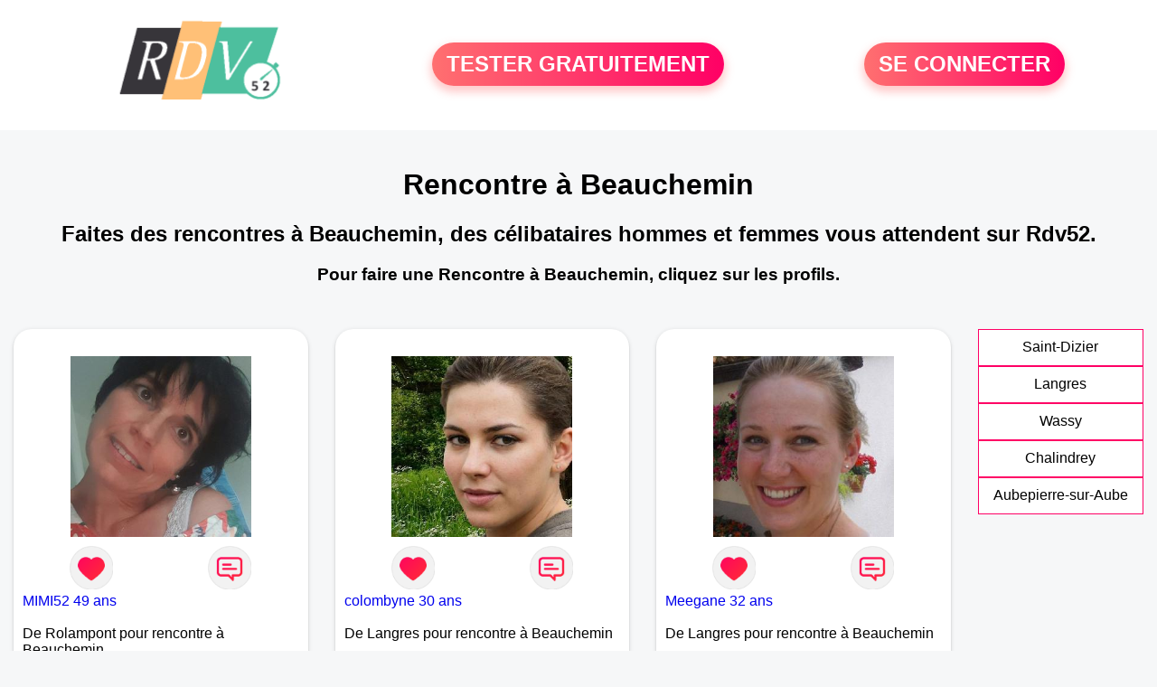

--- FILE ---
content_type: text/html; charset=UTF-8
request_url: https://www.rdv52.fr/rencontre-beauchemin.html
body_size: 6060
content:
<!-- corps-rdv-regional -->
<!DOCTYPE html>
<html lang="fr">
<head>
<title>Rencontre Beauchemin - Rendez-vous à Beauchemin entre célibataires seuls du 52</title>
<meta name="description" content="Rencontre à Beauchemin pour connaître les célibataires souhaitant découvrir l'amour dans le 52."/>
<meta name="keywords" content="rencontre Beauchemin, Beauchemin rencontre, rencontres Beauchemin, Beauchemin rencontres"/>
<meta name="Identifier-URL" content="https://www.rdv52.fr"/>
<meta name="subject" content="Rencontre à Beauchemin"/>
<meta name="Author" content="Rdv52"/>
<meta name="Creation_date" content="02/03/2010"/>
<meta property='og:title' content="Rencontre Beauchemin - Rendez-vous à Beauchemin entre célibataires seuls du 52">
<meta property='og:type' content='website' />
<meta property='og:url' content='https://www.rdv52.fr/rencontre-beauchemin.html'>
<meta property='og:description' content="Rencontre à Beauchemin pour connaître les célibataires souhaitant découvrir l'amour dans le 52.">
<link rel="canonical" href="https://www.rdv52.fr/rencontre-beauchemin.html">
<link rel='icon' type='image/x-icon' href='./favicon-rdv.ico'>
<meta charset="UTF-8">
<meta name="viewport" content="width=device-width, initial-scale=1.0">
<meta http-equiv="X-UA-Compatible" content="ie=edge">
<META NAME="CLASSIFICATION" CONTENT="rencontre, celibataire, homme cherche femme, amour, amitie, couple, relation, ame soeur">
<meta name="theme-color" content="#f10d86"/>
<link rel='icon' type='image/x-icon' href='./favicon-rdv.ico' />
<link rel="stylesheet" type="text/css" media="screen" href="./assets/font/icons.css">
<link rel="stylesheet" type="text/css" media="screen" href="./assets/css/euroset-home.css">
<style>
.containerForm {
	background: url("./images/background/rdv52.fr.jpg")!important;
	background-position-x: center!important;
	background-repeat: no-repeat!important;
}
.p15 {
	padding: 15px;
}
.colLogo {
	width: 70%;
	text-align: center;
	background-color: rgba(255,255,255,.85);
	border-radius: 15px;
	margin-right:auto;
	margin-left:auto;
	max-width:400px;
}
.colLogo img {
	width: 70%;
}
.colAction {
	width:85%;
	margin-right:auto;
	margin-left:auto;
}
.formsAccueil {
	width: 100%;
	margin-top:65px;
	margin-bottom:30px;
}
.formsAccueilWrapper {
	max-width:400px;
	background-color: #000000a1;
	padding-top: 15px;
	padding-bottom: 15px;
	padding-right: 10px;
	padding-left: 10px;
	border-radius: 15px;
	margin-right:auto;
	margin-left:auto;
}
.btActionSp {
	width: 100%;
	background-image: linear-gradient(to right,#ff7070,#ff0065);
	color: #fff;
	border: 0!important;
	cursor: pointer;
	border-radius: 60px;
	font-weight: 700;
	font-size:1.5em;
	padding: .65rem 1rem;
	box-shadow: 0 5px 10px 2px rgba(255,112,112,.36)!important;
}
@media (max-width: 1154px) {
	.btActionSp {
		font-size:1.2em;
	}
}
@media (max-width: 992px) {
	.btActionSp {
		font-size:1.2em;
	}
}
@media (max-width: 800px) {
	.btActionSp {
		font-size:0.8em;
	}
}
@media (max-width: 768px) {
	.formsAccueilWrapper {
		width:90%;
	}
}
.arPagin .arWrapperString {
	width: 100%;
	height:auto;
	padding: 8px;
}
.colAction {
	margin-top:30px;
}
.logoSiteSpecial {
	text-align:center;
}
.logoSiteSpecial img {
	max-height:125px;
	max-width:100%;
}
body {
	margin-top:150px;
}
@media (max-width: 768px) {
	body {
		margin-top:300px;
	}
}
</style>
</head>
<body>
<div id="loading" class="loading">
	Loading&#8230;
</div>
<div class="container" style="background-color:#ffffff;display:block;position:fixed;z-index:1000;top:0;left:0;margin-top:0px;width:100%;margin-left: auto;margin-right: auto;max-width:100%">
	<div class="row" style="margin-bottom:15px;">
		<div class="l4 s12" style="align-self:center">
			<div class="logoSiteSpecial">
				<a href="./" alt="Site de rencontre gratuit Rdv52">
				<img src="./logo-header/www.rdv52.fr.png" title="Accueil" /></a>
			</div>
		</div>
		<div class="l4 s12" style="align-self:center; ">
			<div class="colAction">
				<div class="row">
					<div class="s12" style="text-align:center;margin-bottom:1em;">
						<div class="inscriptionBtWrapper"><a title="Inscription" href="./inscription" class="btActionSp btInscription" style="white-space: nowrap;">TESTER GRATUITEMENT</a></div>
					</div>
				</div>
			</div>
		</div>
		<div class="l4 s12" style="align-self:center; ">
			<div class="colAction">
				<div class="row">
					<div class="s12" style="text-align:center;margin-bottom:1em;">
						<div class="connexionBtWrapper"><a title="Connection" href="./seconnecter" class="btActionSp btConnexionSp" >SE CONNECTER</a></div>
					</div>
				</div>
			</div>
		</div>
	</div>
</div><div class="row" style="padding:15px;">
	<div class="s12 textCenter">
<h1>Rencontre à Beauchemin</h1>
<h2>Faites des rencontres à Beauchemin, des célibataires hommes et femmes vous attendent sur Rdv52. </h2>
<h3>Pour faire une Rencontre à Beauchemin, cliquez sur les profils.</h3>	</div>
</div>
<style>
.arCardSP {
	height: 100%;
	border-radius: 20px;
}
.header {
	display: flex;
	justify-content: center;
}
.profil-image {
	width: 200px;
	height: 200px;
	margin-top: 30px;
	align-items: center;
}
</style>
<div class="row">
	<!-- BEGIN PROFIL -->
	<div class="s12 l10">
		<div class="row">
			<div class="l3 m4 s12">
				<div class="p15">
					<div class="arCardSP">
						<div class="header" style="cursor:pointer;" onclick="window.location.href='./rencontre-MIMI52-profil-1811637';">
							<img class="profil-image" src="./photos/181/16/1811637/1811637_300.jpg" alt="photo de profil">
						</div>
						<div class="body">
							<div class="title">
							<!-- BEGIN BUTTON -->
								<div class="row">
									<div class="s6" style="text-align:center">
										<div style="cursor: pointer;" onclick="homeSendCdr('MIMI52');">
											<img src="./assets/img/round-like.png" width="48" height="48" title="Envoyer un coup de coeur à MIMI52"
												alt="Envoyer un coup de coeur">
										</div>
									</div>
									<div class="s6" style="text-align:center">
										<div style="cursor: pointer;" onclick="homeSendMsg('MIMI52');">
											<img src="./assets/img/round-message.png" width="48" height="48" title="Envoyer un message MIMI52"
												alt="Envoyer un message">
										</div>
									</div>
								</div>
							<!-- END BUTTON -->
								<a href="./rencontre-MIMI52-profil-1811637" title="Voir le profil" >
									MIMI52 49 ans</a></div><br>
								<div class="text">
									De Rolampont pour rencontre à Beauchemin <br /><br />
Rolampont à 6 km de Beauchemin<br /><br />Venez le découvrir ! On a toujours dis de moi trop gentille! Belle personne  avec un certain carisme ! Alors pourquoi j en suis là ?? A vous lire 								</div>
							</div>
							<div class="textCenter p15">
						</div>
					</div>
				</div>
			</div>
			<div class="l3 m4 s12">
				<div class="p15">
					<div class="arCardSP">
						<div class="header" style="cursor:pointer;" onclick="window.location.href='./rencontre-colombyne-profil-91824';">
							<img class="profil-image" src="./photos/09/18/91824/91824_300.jpg" alt="photo de profil">
						</div>
						<div class="body">
							<div class="title">
							<!-- BEGIN BUTTON -->
								<div class="row">
									<div class="s6" style="text-align:center">
										<div style="cursor: pointer;" onclick="homeSendCdr('colombyne');">
											<img src="./assets/img/round-like.png" width="48" height="48" title="Envoyer un coup de coeur à colombyne"
												alt="Envoyer un coup de coeur">
										</div>
									</div>
									<div class="s6" style="text-align:center">
										<div style="cursor: pointer;" onclick="homeSendMsg('colombyne');">
											<img src="./assets/img/round-message.png" width="48" height="48" title="Envoyer un message colombyne"
												alt="Envoyer un message">
										</div>
									</div>
								</div>
							<!-- END BUTTON -->
								<a href="./rencontre-colombyne-profil-91824" title="Voir le profil" >
									colombyne 30 ans</a></div><br>
								<div class="text">
									De Langres pour rencontre à Beauchemin <br /><br />
Langres à 8 km de Beauchemin<br /><br />									<div style="margin-bottom:15px;">
Femme célibataire de 30 ans recherche rencontre homme  amicale									</div>
Difficile de parler de soi, je cherche à dialoguer, faire connaissance et plus avec un homme tendre, sincère et attentionné.								</div>
							</div>
							<div class="textCenter p15">
						</div>
					</div>
				</div>
			</div>
			<div class="l3 m4 s12">
				<div class="p15">
					<div class="arCardSP">
						<div class="header" style="cursor:pointer;" onclick="window.location.href='./rencontre-Meegane-profil-105984';">
							<img class="profil-image" src="./photos/10/59/105984/105984_300.jpg" alt="photo de profil">
						</div>
						<div class="body">
							<div class="title">
							<!-- BEGIN BUTTON -->
								<div class="row">
									<div class="s6" style="text-align:center">
										<div style="cursor: pointer;" onclick="homeSendCdr('Meegane');">
											<img src="./assets/img/round-like.png" width="48" height="48" title="Envoyer un coup de coeur à Meegane"
												alt="Envoyer un coup de coeur">
										</div>
									</div>
									<div class="s6" style="text-align:center">
										<div style="cursor: pointer;" onclick="homeSendMsg('Meegane');">
											<img src="./assets/img/round-message.png" width="48" height="48" title="Envoyer un message Meegane"
												alt="Envoyer un message">
										</div>
									</div>
								</div>
							<!-- END BUTTON -->
								<a href="./rencontre-Meegane-profil-105984" title="Voir le profil" >
									Meegane 32 ans</a></div><br>
								<div class="text">
									De Langres pour rencontre à Beauchemin <br /><br />
Langres à 8 km de Beauchemin<br /><br />									<div style="margin-bottom:15px;">
Femme célibataire de 32 ans recherche rencontre homme  amicale									</div>
Humour, sincérité, simplicité, honnêteté. Rencontre amicale pour l'instant et laissons faire le destin. À bientôt j'espère !								</div>
							</div>
							<div class="textCenter p15">
						</div>
					</div>
				</div>
			</div>
			<div class="l3 m4 s12">
				<div class="p15">
					<div class="arCardSP">
						<div class="header" style="cursor:pointer;" onclick="window.location.href='./rencontre-Eddy5832+-profil-1817353';">
							<img class="profil-image" src="./photos/181/73/1817353/1817353_300.jpg" alt="photo de profil">
						</div>
						<div class="body">
							<div class="title">
							<!-- BEGIN BUTTON -->
								<div class="row">
									<div class="s6" style="text-align:center">
										<div style="cursor: pointer;" onclick="homeSendCdr('Eddy5832 ');">
											<img src="./assets/img/round-like.png" width="48" height="48" title="Envoyer un coup de coeur à Eddy5832 "
												alt="Envoyer un coup de coeur">
										</div>
									</div>
									<div class="s6" style="text-align:center">
										<div style="cursor: pointer;" onclick="homeSendMsg('Eddy5832 ');">
											<img src="./assets/img/round-message.png" width="48" height="48" title="Envoyer un message Eddy5832 "
												alt="Envoyer un message">
										</div>
									</div>
								</div>
							<!-- END BUTTON -->
								<a href="./rencontre-Eddy5832+-profil-1817353" title="Voir le profil" >
									Eddy5832  42 ans</a></div><br>
								<div class="text">
									De Langres pour rencontre à Beauchemin <br /><br />
Langres à 8 km de Beauchemin<br /><br />"À la recherche de rencontres ,sans attaches . Ouvert d'esprit, spontané et prêt a  explorer de nouvelles sensations avec une personne qui recherche la même chose."								</div>
							</div>
							<div class="textCenter p15">
						</div>
					</div>
				</div>
			</div>
			<div class="l3 m4 s12">
				<div class="p15">
					<div class="arCardSP">
						<div class="header" style="cursor:pointer;" onclick="window.location.href='./rencontre-chaucolate-profil-92252';">
							<img class="profil-image" src="./photos/09/22/92252/92252_300.jpg" alt="photo de profil">
						</div>
						<div class="body">
							<div class="title">
							<!-- BEGIN BUTTON -->
								<div class="row">
									<div class="s6" style="text-align:center">
										<div style="cursor: pointer;" onclick="homeSendCdr('chaucolate');">
											<img src="./assets/img/round-like.png" width="48" height="48" title="Envoyer un coup de coeur à chaucolate"
												alt="Envoyer un coup de coeur">
										</div>
									</div>
									<div class="s6" style="text-align:center">
										<div style="cursor: pointer;" onclick="homeSendMsg('chaucolate');">
											<img src="./assets/img/round-message.png" width="48" height="48" title="Envoyer un message chaucolate"
												alt="Envoyer un message">
										</div>
									</div>
								</div>
							<!-- END BUTTON -->
								<a href="./rencontre-chaucolate-profil-92252" title="Voir le profil" >
									chaucolate 56 ans</a></div><br>
								<div class="text">
									De Langres pour rencontre à Beauchemin <br /><br />
Langres à 8 km de Beauchemin<br /><br />									<div style="margin-bottom:15px;">
Femme divorcé(e) de 56 ans recherche rencontre homme  amoureuse									</div>
Je suis une femme assez facile à vivre, toujours de bonne humeur, généreuse, attentionnée.								</div>
							</div>
							<div class="textCenter p15">
						</div>
					</div>
				</div>
			</div>
			<div class="l3 m4 s12">
				<div class="p15">
					<div class="arCardSP">
						<div class="header" style="cursor:pointer;" onclick="window.location.href='./rencontre-Nadrex-profil-1805015';">
							<img class="profil-image" src="./photos/180/50/1805015/1805015_300.jpg" alt="photo de profil">
						</div>
						<div class="body">
							<div class="title">
							<!-- BEGIN BUTTON -->
								<div class="row">
									<div class="s6" style="text-align:center">
										<div style="cursor: pointer;" onclick="homeSendCdr('Nadrex');">
											<img src="./assets/img/round-like.png" width="48" height="48" title="Envoyer un coup de coeur à Nadrex"
												alt="Envoyer un coup de coeur">
										</div>
									</div>
									<div class="s6" style="text-align:center">
										<div style="cursor: pointer;" onclick="homeSendMsg('Nadrex');">
											<img src="./assets/img/round-message.png" width="48" height="48" title="Envoyer un message Nadrex"
												alt="Envoyer un message">
										</div>
									</div>
								</div>
							<!-- END BUTTON -->
								<a href="./rencontre-Nadrex-profil-1805015" title="Voir le profil" >
									Nadrex 68 ans</a></div><br>
								<div class="text">
									De Langres pour rencontre à Beauchemin <br /><br />
Langres à 8 km de Beauchemin<br /><br />Très nature								</div>
							</div>
							<div class="textCenter p15">
						</div>
					</div>
				</div>
			</div>
			<div class="l3 m4 s12">
				<div class="p15">
					<div class="arCardSP">
						<div class="header" style="cursor:pointer;" onclick="window.location.href='./rencontre-Lolodido+-profil-1818583';">
							<img class="profil-image" src="./photos/181/85/1818583/1818583_300.jpg" alt="photo de profil">
						</div>
						<div class="body">
							<div class="title">
							<!-- BEGIN BUTTON -->
								<div class="row">
									<div class="s6" style="text-align:center">
										<div style="cursor: pointer;" onclick="homeSendCdr('Lolodido ');">
											<img src="./assets/img/round-like.png" width="48" height="48" title="Envoyer un coup de coeur à Lolodido "
												alt="Envoyer un coup de coeur">
										</div>
									</div>
									<div class="s6" style="text-align:center">
										<div style="cursor: pointer;" onclick="homeSendMsg('Lolodido ');">
											<img src="./assets/img/round-message.png" width="48" height="48" title="Envoyer un message Lolodido "
												alt="Envoyer un message">
										</div>
									</div>
								</div>
							<!-- END BUTTON -->
								<a href="./rencontre-Lolodido+-profil-1818583" title="Voir le profil" >
									Lolodido  61 ans</a></div><br>
								<div class="text">
									De Tronchoy pour rencontre à Beauchemin <br /><br />
Tronchoy à 8 km de Beauchemin<br /><br />									<div style="margin-bottom:15px;">
Homme veuf/veuve de 61 ans recherche rencontre femme  amoureuse									</div>
Bonjour,  je m'appelle Laurent 
60 ans  jeune dans mon état d 'esprit , sociable , sincère, doux et attentionné  souhaite donner de la tendresse , de l'amour et beaucoup de bonheur a la femme qui  souhaitera  partager ma vie . Bientôt  en retraite a la fin de l 'année  et  libre de toute contrainte. 
Digne de confiance à la femme qui voudras m 'en accorder en toute  sincérité. 
Pour le reste venez  me découvrir par un échange. 								</div>
							</div>
							<div class="textCenter p15">
						</div>
					</div>
				</div>
			</div>
			<div class="l3 m4 s12">
				<div class="p15">
					<div class="arCardSP">
						<div class="header" style="cursor:pointer;" onclick="window.location.href='./rencontre-Levoyageur13+-profil-1834910';">
							<img class="profil-image" src="./photos/183/49/1834910/1834910_300.jpg" alt="photo de profil">
						</div>
						<div class="body">
							<div class="title">
							<!-- BEGIN BUTTON -->
								<div class="row">
									<div class="s6" style="text-align:center">
										<div style="cursor: pointer;" onclick="homeSendCdr('Levoyageur13 ');">
											<img src="./assets/img/round-like.png" width="48" height="48" title="Envoyer un coup de coeur à Levoyageur13 "
												alt="Envoyer un coup de coeur">
										</div>
									</div>
									<div class="s6" style="text-align:center">
										<div style="cursor: pointer;" onclick="homeSendMsg('Levoyageur13 ');">
											<img src="./assets/img/round-message.png" width="48" height="48" title="Envoyer un message Levoyageur13 "
												alt="Envoyer un message">
										</div>
									</div>
								</div>
							<!-- END BUTTON -->
								<a href="./rencontre-Levoyageur13+-profil-1834910" title="Voir le profil" >
									Levoyageur13  40 ans</a></div><br>
								<div class="text">
									De Vesaignes-sur-Marne pour rencontre à Beauchemin <br /><br />
Vesaignes-sur-Marne à 10 km de Beauchemin<br /><br />									<div style="margin-bottom:15px;">
Homme célibataire de 40 ans recherche rencontre femme  amoureuse									</div>
Bjr Mesdames je m’appel cedric j'ai 40 ans Célibataire depuis 5 ans malheureusement je recherche une femme sérieuse et surtout fidèle en Amour car je demande si cela éxiste toujours de nos jours 								</div>
							</div>
							<div class="textCenter p15">
						</div>
					</div>
				</div>
			</div>
			<div class="l3 m4 s12">
				<div class="p15">
					<div class="arCardSP">
						<div class="header" style="cursor:pointer;" onclick="window.location.href='./rencontre-Levoyageur52+-profil-1840720';">
							<img class="profil-image" src="./photos/184/07/1840720/1840720_300.jpg" alt="photo de profil">
						</div>
						<div class="body">
							<div class="title">
							<!-- BEGIN BUTTON -->
								<div class="row">
									<div class="s6" style="text-align:center">
										<div style="cursor: pointer;" onclick="homeSendCdr('Levoyageur52 ');">
											<img src="./assets/img/round-like.png" width="48" height="48" title="Envoyer un coup de coeur à Levoyageur52 "
												alt="Envoyer un coup de coeur">
										</div>
									</div>
									<div class="s6" style="text-align:center">
										<div style="cursor: pointer;" onclick="homeSendMsg('Levoyageur52 ');">
											<img src="./assets/img/round-message.png" width="48" height="48" title="Envoyer un message Levoyageur52 "
												alt="Envoyer un message">
										</div>
									</div>
								</div>
							<!-- END BUTTON -->
								<a href="./rencontre-Levoyageur52+-profil-1840720" title="Voir le profil" >
									Levoyageur52  40 ans</a></div><br>
								<div class="text">
									De Vesaignes-sur-Marne pour rencontre à Beauchemin <br /><br />
Vesaignes-sur-Marne à 10 km de Beauchemin<br /><br />									<div style="margin-bottom:15px;">
Homme célibataire de 40 ans recherche rencontre femme  amoureuse									</div>
Bonjour Mesdames je m’appel Cedric j’ai 40 ans Célibataire sans enfants ouvrier de fonderie je souhaiterais pouvoir rencontré une femme sérieuse fidèle et sincère qui souhaite tout comme moi fonder une famille dans le Bonheur , le respect de Chacun et la Joie de vivre , le Grand Amour si cela existe toujours. Merci 								</div>
							</div>
							<div class="textCenter p15">
						</div>
					</div>
				</div>
			</div>
			<div class="l3 m4 s12">
				<div class="p15">
					<div class="arCardSP">
						<div class="header" style="cursor:pointer;" onclick="window.location.href='./rencontre-claude52360-profil-1816250';">
							<img class="profil-image" src="./photos/181/62/1816250/1816250_300.jpg" alt="photo de profil">
						</div>
						<div class="body">
							<div class="title">
							<!-- BEGIN BUTTON -->
								<div class="row">
									<div class="s6" style="text-align:center">
										<div style="cursor: pointer;" onclick="homeSendCdr('claude52360');">
											<img src="./assets/img/round-like.png" width="48" height="48" title="Envoyer un coup de coeur à claude52360"
												alt="Envoyer un coup de coeur">
										</div>
									</div>
									<div class="s6" style="text-align:center">
										<div style="cursor: pointer;" onclick="homeSendMsg('claude52360');">
											<img src="./assets/img/round-message.png" width="48" height="48" title="Envoyer un message claude52360"
												alt="Envoyer un message">
										</div>
									</div>
								</div>
							<!-- END BUTTON -->
								<a href="./rencontre-claude52360-profil-1816250" title="Voir le profil" >
									claude52360 47 ans</a></div><br>
								<div class="text">
									De Neuilly-l'Evêque pour rencontre à Beauchemin <br /><br />
Neuilly-l'Evêque à 15 km de Beauchemin<br /><br />									<div style="margin-bottom:15px;">
Homme divorcé(e) de 47 ans recherche rencontre femme  amoureuse									</div>
Gentil  calme et raumantique .a découvrir  car je ne cherche pas le coup d un soir mais une vrai relation. 								</div>
							</div>
							<div class="textCenter p15">
						</div>
					</div>
				</div>
			</div>
			<div class="l3 m4 s12">
				<div class="p15">
					<div class="arCardSP">
						<div class="header" style="cursor:pointer;" onclick="window.location.href='./rencontre-Dam52800.-profil-1848870';">
							<img class="profil-image" src="./photos/184/88/1848870/1848870_300.jpg" alt="photo de profil">
						</div>
						<div class="body">
							<div class="title">
							<!-- BEGIN BUTTON -->
								<div class="row">
									<div class="s6" style="text-align:center">
										<div style="cursor: pointer;" onclick="homeSendCdr('Dam52800.');">
											<img src="./assets/img/round-like.png" width="48" height="48" title="Envoyer un coup de coeur à Dam52800."
												alt="Envoyer un coup de coeur">
										</div>
									</div>
									<div class="s6" style="text-align:center">
										<div style="cursor: pointer;" onclick="homeSendMsg('Dam52800.');">
											<img src="./assets/img/round-message.png" width="48" height="48" title="Envoyer un message Dam52800."
												alt="Envoyer un message">
										</div>
									</div>
								</div>
							<!-- END BUTTON -->
								<a href="./rencontre-Dam52800.-profil-1848870" title="Voir le profil" >
									Dam52800. 45 ans</a></div><br>
								<div class="text">
									De Nogent pour rencontre à Beauchemin <br /><br />
Nogent à 15 km de Beauchemin<br /><br />Recherche une femme sérieuse 								</div>
							</div>
							<div class="textCenter p15">
						</div>
					</div>
				</div>
			</div>
			<div class="l3 m4 s12">
				<div class="p15">
					<div class="arCardSP">
						<div class="header" style="cursor:pointer;" onclick="window.location.href='./rencontre-Dam52800-profil-1848867';">
							<img class="profil-image" src="./photos/184/88/1848867/1848867_300.jpg" alt="photo de profil">
						</div>
						<div class="body">
							<div class="title">
							<!-- BEGIN BUTTON -->
								<div class="row">
									<div class="s6" style="text-align:center">
										<div style="cursor: pointer;" onclick="homeSendCdr('Dam52800');">
											<img src="./assets/img/round-like.png" width="48" height="48" title="Envoyer un coup de coeur à Dam52800"
												alt="Envoyer un coup de coeur">
										</div>
									</div>
									<div class="s6" style="text-align:center">
										<div style="cursor: pointer;" onclick="homeSendMsg('Dam52800');">
											<img src="./assets/img/round-message.png" width="48" height="48" title="Envoyer un message Dam52800"
												alt="Envoyer un message">
										</div>
									</div>
								</div>
							<!-- END BUTTON -->
								<a href="./rencontre-Dam52800-profil-1848867" title="Voir le profil" >
									Dam52800 45 ans</a></div><br>
								<div class="text">
									De Nogent pour rencontre à Beauchemin <br /><br />
Nogent à 15 km de Beauchemin<br /><br />									<div style="margin-bottom:15px;">
Homme célibataire de 45 ans recherche rencontre femme  amoureuse									</div>
Je recherche une femme sincère fidèle et attentionné								</div>
							</div>
							<div class="textCenter p15">
						</div>
					</div>
				</div>
			</div>
			<div class="l3 m4 s12">
				<div class="p15">
					<div class="arCardSP">
						<div class="header" style="cursor:pointer;" onclick="window.location.href='./rencontre-Jeje52-profil-1828422';">
							<img class="profil-image" src="./photos/182/84/1828422/1828422_300.jpg" alt="photo de profil">
						</div>
						<div class="body">
							<div class="title">
							<!-- BEGIN BUTTON -->
								<div class="row">
									<div class="s6" style="text-align:center">
										<div style="cursor: pointer;" onclick="homeSendCdr('Jeje52');">
											<img src="./assets/img/round-like.png" width="48" height="48" title="Envoyer un coup de coeur à Jeje52"
												alt="Envoyer un coup de coeur">
										</div>
									</div>
									<div class="s6" style="text-align:center">
										<div style="cursor: pointer;" onclick="homeSendMsg('Jeje52');">
											<img src="./assets/img/round-message.png" width="48" height="48" title="Envoyer un message Jeje52"
												alt="Envoyer un message">
										</div>
									</div>
								</div>
							<!-- END BUTTON -->
								<a href="./rencontre-Jeje52-profil-1828422" title="Voir le profil" >
									Jeje52 52 ans</a></div><br>
								<div class="text">
									De Nogent pour rencontre à Beauchemin <br /><br />
Nogent à 15 km de Beauchemin<br /><br />									<div style="margin-bottom:15px;">
Homme veuf/veuve de 52 ans recherche rencontre femme  amoureuse									</div>
Je recherche femme avec ou sans enfants profession indifferent								</div>
							</div>
							<div class="textCenter p15">
						</div>
					</div>
				</div>
			</div>
			<div class="l3 m4 s12">
				<div class="p15">
					<div class="arCardSP">
						<div class="header" style="cursor:pointer;" onclick="window.location.href='./rencontre-shabiline-profil-94717';">
							<img class="profil-image" src="./photos/09/47/94717/94717_300.jpg" alt="photo de profil">
						</div>
						<div class="body">
							<div class="title">
							<!-- BEGIN BUTTON -->
								<div class="row">
									<div class="s6" style="text-align:center">
										<div style="cursor: pointer;" onclick="homeSendCdr('shabiline');">
											<img src="./assets/img/round-like.png" width="48" height="48" title="Envoyer un coup de coeur à shabiline"
												alt="Envoyer un coup de coeur">
										</div>
									</div>
									<div class="s6" style="text-align:center">
										<div style="cursor: pointer;" onclick="homeSendMsg('shabiline');">
											<img src="./assets/img/round-message.png" width="48" height="48" title="Envoyer un message shabiline"
												alt="Envoyer un message">
										</div>
									</div>
								</div>
							<!-- END BUTTON -->
								<a href="./rencontre-shabiline-profil-94717" title="Voir le profil" >
									shabiline 35 ans</a></div><br>
								<div class="text">
									De Nogent pour rencontre à Beauchemin <br /><br />
Nogent à 15 km de Beauchemin<br /><br />									<div style="margin-bottom:15px;">
Femme célibataire de 35 ans recherche rencontre homme  amoureuse									</div>
Commençons par faire connaissance et nous verrons où cela nous mènera !								</div>
							</div>
							<div class="textCenter p15">
						</div>
					</div>
				</div>
			</div>
			<div class="l3 m4 s12">
				<div class="p15">
					<div class="arCardSP">
						<div class="header" style="cursor:pointer;" onclick="window.location.href='./rencontre-Doudou52800-profil-1805855';">
							<img class="profil-image" src="./photos/180/58/1805855/1805855_300.jpg" alt="photo de profil">
						</div>
						<div class="body">
							<div class="title">
							<!-- BEGIN BUTTON -->
								<div class="row">
									<div class="s6" style="text-align:center">
										<div style="cursor: pointer;" onclick="homeSendCdr('Doudou52800');">
											<img src="./assets/img/round-like.png" width="48" height="48" title="Envoyer un coup de coeur à Doudou52800"
												alt="Envoyer un coup de coeur">
										</div>
									</div>
									<div class="s6" style="text-align:center">
										<div style="cursor: pointer;" onclick="homeSendMsg('Doudou52800');">
											<img src="./assets/img/round-message.png" width="48" height="48" title="Envoyer un message Doudou52800"
												alt="Envoyer un message">
										</div>
									</div>
								</div>
							<!-- END BUTTON -->
								<a href="./rencontre-Doudou52800-profil-1805855" title="Voir le profil" >
									Doudou52800 39 ans</a></div><br>
								<div class="text">
									De Nogent pour rencontre à Beauchemin <br /><br />
Nogent à 15 km de Beauchemin<br /><br />Je mesure 2.00m ,100kilos ,yeux bleu , cheveux châtains très gentil attentionné câlin,tendre 								</div>
							</div>
							<div class="textCenter p15">
						</div>
					</div>
				</div>
			</div>
			<div class="l3 m4 s12">
				<div class="p15">
					<div class="arCardSP">
						<div class="header" style="cursor:pointer;" onclick="window.location.href='./rencontre-S%C3%A9b+c+moi+-profil-1811907';">
							<img class="profil-image" src="./photos/181/19/1811907/1811907_300.jpg" alt="photo de profil">
						</div>
						<div class="body">
							<div class="title">
							<!-- BEGIN BUTTON -->
								<div class="row">
									<div class="s6" style="text-align:center">
										<div style="cursor: pointer;" onclick="homeSendCdr('Séb c moi ');">
											<img src="./assets/img/round-like.png" width="48" height="48" title="Envoyer un coup de coeur à Séb c moi "
												alt="Envoyer un coup de coeur">
										</div>
									</div>
									<div class="s6" style="text-align:center">
										<div style="cursor: pointer;" onclick="homeSendMsg('Séb c moi ');">
											<img src="./assets/img/round-message.png" width="48" height="48" title="Envoyer un message Séb c moi "
												alt="Envoyer un message">
										</div>
									</div>
								</div>
							<!-- END BUTTON -->
								<a href="./rencontre-S%C3%A9b+c+moi+-profil-1811907" title="Voir le profil" >
									Séb c moi  49 ans</a></div><br>
								<div class="text">
									De Nogent pour rencontre à Beauchemin <br /><br />
Nogent à 15 km de Beauchemin<br /><br />Bonjour,je veux pas me prendre la tête avec une personne qui n'es pas honnête .
Si ton Trip c d'être c le profit.si tu n'attends rien,si tu préfères discuter 10 moi,oui le jour de la rencontre,tu veux encore réfléchir.passe ton chemin,moi j'ai envie de vivre quelque chose de beau et sincère 😊 bisou								</div>
							</div>
							<div class="textCenter p15">
						</div>
					</div>
				</div>
			</div>
		</div>
		<!-- BEGIN PAGIN -->
		<div class="row textCenter">
			<ul class="arPagin">
<li class='arWrapperNumber active'><a href='rencontre-beauchemin.html' title='Page 1'>1</a></li>
<li class='arWrapperNumber '><a href='rencontre-beauchemin.html?p=1' title='Page 2'>2</a></li>
<li class='arWrapperNumber '><a href='rencontre-beauchemin.html?p=2' title='Page 3'>3</a></li>
			</ul>
		</div>
		<!-- END PAGIN -->
<!-- /home/dialfr/web/tag-adsense.php -->
	</div>
	<!-- END PROFIL -->
	<!-- BEGIN MENU VILLE -->
	<div class="s12 l2">
		<div class="arPagin p15">
<div class='arWrapperString' style='height:41px;'><div class='arNumber'><a href='./rencontre-saint-dizier.html'  title='Rencontres Saint-Dizier'>Saint-Dizier</a></div></div>
<div class='arWrapperString' style='height:41px;'><div class='arNumber'><a href='./rencontre-langres.html'  title='Rencontres Langres'>Langres</a></div></div>
<div class='arWrapperString' style='height:41px;'><div class='arNumber'><a href='./rencontre-wassy.html'  title='Rencontres Wassy'>Wassy</a></div></div>
<div class='arWrapperString' style='height:41px;'><div class='arNumber'><a href='./rencontre-chalindrey.html'  title='Rencontres Chalindrey'>Chalindrey</a></div></div>
<div class='arWrapperString' style='height:41px;'><div class='arNumber'><a href='./rencontre-aubepierre-sur-aube.html'  title='Rencontres Aubepierre-sur-Aube'>Aubepierre-sur-Aube</a></div></div>
		</div>
	</div>
	<!-- END MENU VILLE -->
</div>
<div class="footerSite">
	<div><a href="./faq" rel="nofollow">FAQ</a></div>
	<div><a href="./cgu" rel="nofollow">CGU</a></div>
	<div><a href="./plan-du-site">PLAN DU SITE</a></div>
	<div><a href="./contact.php" rel="nofollow">CONTACT</a></div>
</div>
<div class="arModal arHide" id="myModal">
	<div class="wrapperModal">
		<div class="modal-header titre"></div>
		<div class="modal-body texte"></div>
		<div class="modal-footer">
			<a href="javascript:void(0);" class="arBtn btOK gradientMauve btCANCEL">Fermer</a>
		</div>
	</div>
</div>
<div class="arModal arHide" id="myModalClose">
	<div class="wrapperModal">
		<div class="modal-header titre"></div>
		<div class="modal-body texte"></div>
		<div class="modal-footer">
			<a href="javascript:void(0);" class="arBtn btOK gradientMauve">Tester gratuitement</a>
			<a href="javascript:void(0);" class="arBtn gradientOrangeRose btCANCEL">Fermer</a>
		</div>
	</div>
</div>
</body>
</html>
<script>
var typePage = 'SP';
</script>
<script src="./assets/js/euroset-home.js?v=20250329"></script>
<script>
document.addEventListener("DOMContentLoaded", function() {
	document.addEventListener("contextmenu", function(e){
	e.preventDefault();
	}, false);
	handleIconViewPassword();
});
</script>
<!-- /home/dialfr/web/tag-analytics.php -->
<script>
collection = document.getElementsByTagName("script");
found = false;
for (let i = 0; i < collection.length; i++) {
	if ( (collection[i].src.search("google-analytics") >= 0) || (collection[i].src.search("googletagmanager") >= 0) ) {
		found = true;
		break;
	}
}
if (!found) {
	(function(i,s,o,g,r,a,m){
		i['GoogleAnalyticsObject'] = r;
		i[r] = i[r] || function() {
			(i[r].q = i[r].q || []).push(arguments)
		};
		i[r].l = 1 * new Date();
		a = s.createElement(o);
		m = s.getElementsByTagName(o)[0];
		a.async = 1;
		a.src = g;
		m.parentNode.insertBefore(a,m);
	})(window, document, 'script', 'https://www.googletagmanager.com/gtag/js?id=G-S396MQHCTV', 'ga');
	window.dataLayer = window.dataLayer || [];
	function gtag(){
		dataLayer.push(arguments);
	}
	gtag('js', new Date());
	gtag('config', 'G-S396MQHCTV');
}
</script>
<script type="text/javascript">
var sc_project = 12931178;
var sc_invisible = 1;
var sc_security = "92e957ae";
</script>
<script type="text/javascript" src="https://www.statcounter.com/counter/counter.js" async></script>
<!--
<noscript><div class="statcounter"><a title="Web Analytics Made Easy -
Statcounter" href="https://statcounter.com/" target="_blank"><img
class="statcounter" src="https://c.statcounter.com/12931178/0/92e957ae/1/"
alt="Web Analytics Made Easy - Statcounter"
referrerPolicy="no-referrer-when-downgrade"></a></div></noscript>
-->
